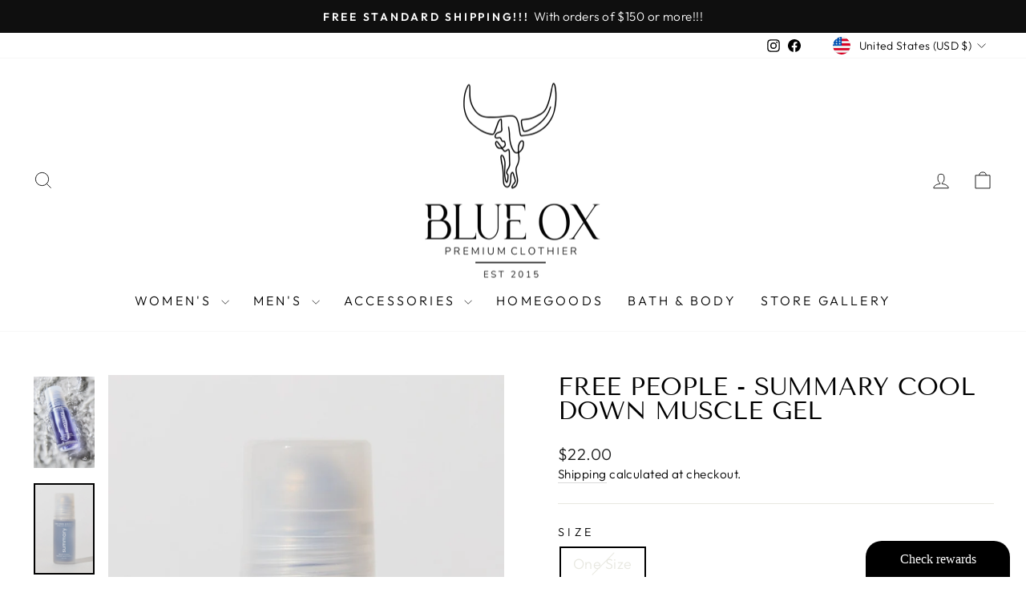

--- FILE ---
content_type: application/javascript; charset=utf-8
request_url: https://shopify.seon.io/app.js?shop=blue-ox-boutique.myshopify.com
body_size: 2451
content:
async function seonConfig(token) {
  await new Promise((resolve, reject) => {
    seon.config({
      session_id: token,
      host: 'getdeviceinf.com',
      audio_fingerprint: true,
      canvas_fingerprint: true,
      webgl_fingerprint: true,
      onSuccess: (message) => {
        console.log('SEON: ', message);
        resolve(message);
      },
      onError: (message) => {
        console.error('SEON: ', message);
        reject(message);
      }
    });
  })
}

async function seonPayload(token) {
  if (token) {
    await seonConfig(token);
    await new Promise((resolve, reject) => {
      seon.getBase64Session(async (data) => {
        if (data) {
          const response = await fetch('https://shopify.seon.io/payload', {
            method: 'POST',
            body: JSON.stringify({
              shop: 'blue-ox-boutique.myshopify.com',
              token,
              payload: data
            }),
            headers: {
              'Content-Type': 'application/json'
            }
          });
          await response.json();
          sessionStorage.setItem('seonCartToken', token);
          resolve();
        } else {
          console.error('SEON: Failed to retrieve session data.');
          reject();
        }
      });
    })
  }
}
function checkToken(token) {
  setTimeout(async function () {
    let shopifyToken = token;
    const seonCartToken = sessionStorage.getItem('seonCartToken');
    if (shopifyToken) {
      if (shopifyToken !== seonCartToken) {
        await seonPayload(shopifyToken);
      }
    } else {
      const response = await fetch('/cart.json', {priority: 'low'});
      const cart = await response.json();
      shopifyToken = cart.token;
      if (cart.item_count > 0) {
        if (shopifyToken !== seonCartToken) {
          await seonPayload(shopifyToken);
        }
      }
    }
  }, 1000);
}

(() => {
  try {
    const locationCheckout = window.location.pathname.includes('thank_you');
    const scriptSeon = document.createElement('script');
    scriptSeon.type = 'text/javascript';
    scriptSeon.src = 'https://cdn.getdeviceinf.com/js/v5/agent.js';
    scriptSeon.fetchPriority = 'low';
    scriptSeon.defer = true;
    document.getElementsByTagName('head')[0].appendChild(scriptSeon);
    if (locationCheckout) {
      scriptSeon.onload = async () => {
        checkToken(window.Shopify.Checkout.token);
      }
    } else {
      scriptSeon.onload = async () => {
        checkToken();
      }
    }
  } catch (error) {
    console.error(error);
  }
})();
